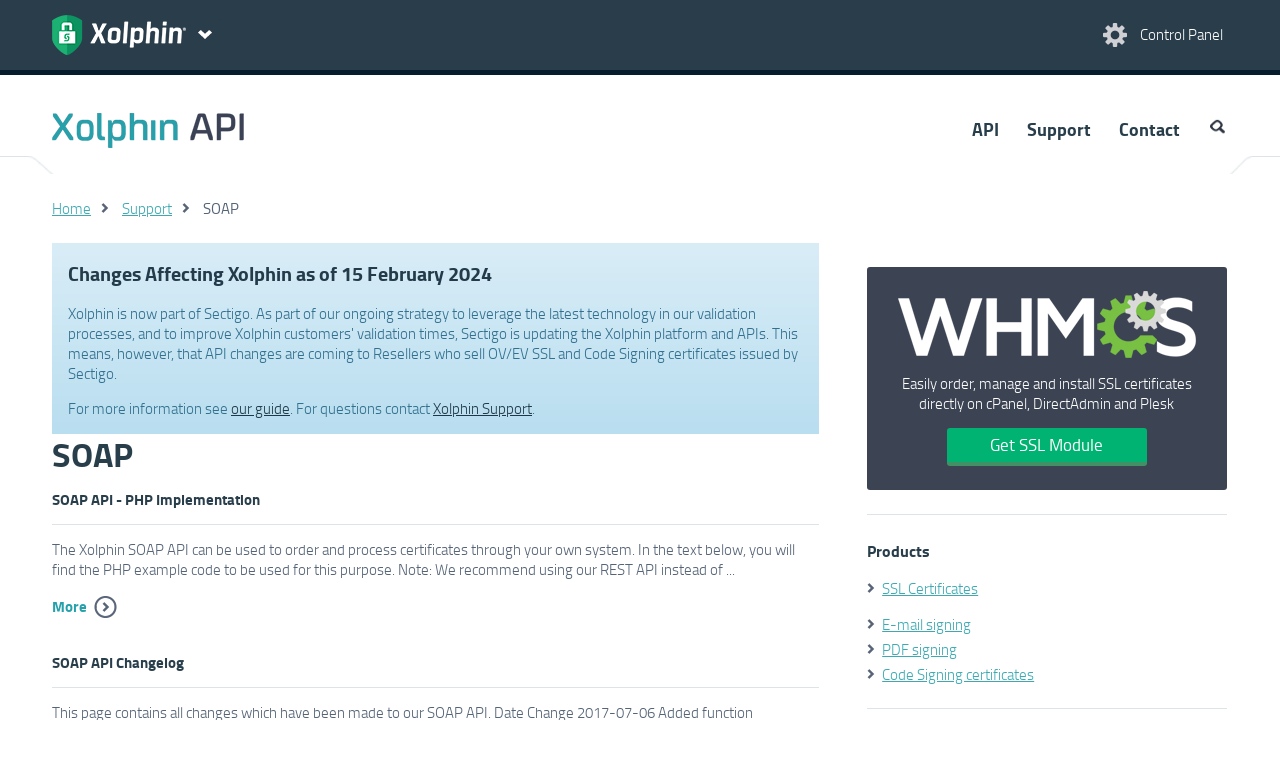

--- FILE ---
content_type: text/html; charset=UTF-8
request_url: https://api.xolphin.com/support/SOAP
body_size: 20764
content:
<!DOCTYPE html>
<html lang="" currency="EUR" locale="en_US" cdn="https://cdn.xolphin.com/">
<head>
            <!-- Google Tag Manager -->
        <script id="data-google-tag-manager" nonce="AKKJ0g+DHrHagjbDVQBUYYMvxSU=" data-nonce="AKKJ0g+DHrHagjbDVQBUYYMvxSU=">(function(w,d,s,l,i){w[l]=w[l]||[];w[l].push({'gtm.start':
        new Date().getTime(),event:'gtm.js'});var f=d.getElementsByTagName(s)[0],
        j=d.createElement(s),dl=l!='dataLayer'?'&l='+l:'';j.async=true;j.src=
        'https://www.googletagmanager.com/gtm.js?id='+i+dl+ '&gtm_auth=1tANAjLO4Y_xrcStJIDsSw&gtm_preview=env-1&gtm_cookies_win=x';var n=d.querySelector('[nonce]');
        n&&j.setAttribute('nonce',n.nonce||n.getAttribute('nonce'));f.parentNode.insertBefore(j,f);
        })(window,document,'script','dataLayer','GTM-NRCZMLH');</script>
        <!-- End Google Tag Manager -->
        <meta charset="utf-8">
    <link rel="preload" href="https://cdn.xolphin.com/css/style.css?id=fa315afa44483d5e9cd9" as="style">
    <link rel="preload" href="https://cdn.xolphin.com/js/web.js?id=a44e42765825ec45fd41" as="script">

            
    
    <meta name="description" content="Help with requests and installation of SSL Certificates and digital signatures, for all webservers and applications. Online, by mail and phone.">
    <meta name="viewport" content="width=device-width, initial-scale=1.0, maximum-scale=1.0, user-scalable=no">
    <meta name="csrf-token" content="RmSxG5YbEumWGJHx1W6WMd9pMPbOAyzz2hhkAgxT">
    <title>SOAP</title>
    <link type="image/png" rel="icon" href="https://cdn.xolphin.com/img/favicon_green.png">
    <link type="image/png" rel="apple-touch-icon" href="https://cdn.xolphin.com/img/touch-icon-green.png">
    <link media="all" type="text/css" rel="stylesheet" href="https://cdn.xolphin.com/css/style.css?id=fa315afa44483d5e9cd9">
        <script src="https://cdn.xolphin.com/js/web.js?id=a44e42765825ec45fd41"></script>
    <!-- App Head -->
        <link rel="canonical" href="https://api.xolphin.com/support/SOAP">
    <script src="https://www.google.com/recaptcha/api.js" async defer></script>
    <script id="data-google-tag-manager" nonce="AKKJ0g+DHrHagjbDVQBUYYMvxSU=" data-nonce="AKKJ0g+DHrHagjbDVQBUYYMvxSU=" >
        var captchaWidget;
        var loadCaptcha = function() {
            if ($(".captcha").length > 0 || $("#captcha").length > 0) {
                captchaWidget = grecaptcha.render('captcha', {
                    'sitekey': '6Le399orAAAAAC3JufPcta2nUzzJJokQA5AEnc44',
                    'callback': verifyCallback,
                    'theme': 'light'
                });
            }
        };
        var verifyCallback = function(response) {
            let headers = new Headers();
            headers.append('Content-Type', 'application/json');

            $(".recapcha_token").val(response);
            document.getElementById('contact_form_submit').removeAttribute('disabled');


        };
    </script>
</head>
<body>
            <!-- Google Tag Manager (noscript) -->
        <noscript><iframe src="https://www.googletagmanager.com/ns.html?id=GTM-NRCZMLH&gtm_auth=1tANAjLO4Y_xrcStJIDsSw&gtm_preview=env-1&gtm_cookies_win=x"
        height="0" width="0" style="display:none;visibility:hidden"></iframe></noscript>
        <!-- End Google Tag Manager (noscript) -->
    
    <header>
    <div id="header">
        <div class="content spacesides clr">
            <div class="rght t10">
                <a href="https://www.xolphin.com/cp" class="wlink">
                    <img class="" width="28" height="27" src="https://cdn.xolphin.com/img/but_settings.png" alt="Control Panel"/>&nbsp;
                    <span class="mobhide controlpanel-txt">Control Panel</span>
                </a>
                                </div>
            <div class="lft clr">
                <a href="https://www.xolphin.com">
                    <img class="lft" src="https://cdn.xolphin.com/img/logo_xolphin_header_sectigo_clear.png" alt="Xolphin" />
                </a>
                <div id="but-sitenav" class="lft"></div>
            </div>
        </div>





        <div id="sitenav">
    <nav>
        <div class="content spacesides clr">
            <div class="w66 clr">
                <p class="sn-heading">Secure your online communication</p>
                <div class="w50">
                    <a href="https://www.xolphin.com/ssl" class="wlink"><span class="ttxt">SSL</span> Certificates</a>
                    <a href="https://www.xolphin.com/ssl" class="lbltxt">SSL allows you to secure your website Internet traffic</a>
                    <a href="https://www.xolphin.com/signatures" class="wlink"><span class="ttxt">Digital</span> Signatures</a>
                    <a href="https://www.xolphin.com/signatures" class="lbltxt">Secure communication via E- mail, Code Signing &amp; PDF Signing Certificates</a>

                </div>
            </div>
            <div class="w33 sidecol">
                <p class="otxt sn-ox">About Xolphin</p>
                <ul>
                    <li><a href='https://www.xolphin.com/Xolphin' class="wlink">About Xolphin</a></li>
                    <li><a href='https://www.xolphin.com/jobs' class="wlink">Xolphin Jobs</a></li>
                    <!--<li><a href='https://www.xolphin.com/staff' class="wlink">Staff</a></li>-->
                    <li><a href='https://www.xolphin.com/reviews' class="wlink">Reviews</a></li>
                </ul>
            </div>
        </div>
    </nav>
</div>
    </div>
</header>

<div id="topnav" class="xolphinhead">
    <nav>
        <div class="content spacesides clr">
            <div class="w33">
                <a href="https://api.xolphin.com"><img src="https://cdn.xolphin.com/img/logo_api.png" class="api-logo" alt="a picture"></a>
            </div>
            <div class="w66 clr">
                <ul class="clr" id="nav">
            <li >
                                        <a  href="https://api.xolphin.com">
                                API
                            </a>
                                    </li>
            <li >
                                        <a  href="https://api.xolphin.com/support">
                                Support
                            </a>
                                    </li>
            <li >
                                        <a  href="https://www.xolphin.com/contact">
                                Contact
                            </a>
                                    </li>
            <li  class="last clr" >
                            <img id="searchbut" width="19" height="20" src="https://cdn.xolphin.com/img/icon_search.gif" alt="search" />

<form method="POST" action="https://api.xolphin.com/search" accept-charset="UTF-8" id="searchform" class="clr searchform"><input name="_token" type="hidden" value="RmSxG5YbEumWGJHx1W6WMd9pMPbOAyzz2hhkAgxT">

<img id="searchclose" src="https://cdn.xolphin.com/img/icon_search.gif" alt="close" />
<input name='query' type="text" id="searchfield" placeholder="Search">

</form>                    </li>
    </ul>            </div>
        </div>
    </nav>
</div>
    <main class="printblock">
        
            
    <article>

                    <div class="sep">
                <div class="content"></div>
            </div>
        
        
                     <div class=" content space24 clr ">
        <ul class="breadcrumbs">
                                                <li><a href="https://api.xolphin.com">Home</a></li>
                                                                <li><a href="https://api.xolphin.com/support">Support</a></li>
                                                                <li class="active">SOAP</li>
                                    </ul>
    </div>
    <script type="application/ld+json">
{
   "@context": "http://schema.org",
    "@type": "BreadcrumbList",
        "itemListElement": [
                                                        {
                "@type": "ListItem",
                "position": 1,
                "item": {
                "@id": "https://api.xolphin.com/support",
                "name": "Support"
                }
                }                                                ]
}
</script>
        
        <div class="content clr ">

                            <div class="w66 spacesides mobsides searchable">
                        <div class="alert-info space16">
        <h3>Changes Affecting Xolphin as of 15 February 2024</h3>
        <p>Xolphin is now part of Sectigo. As part of our ongoing strategy to leverage the latest technology in our validation processes, and to improve Xolphin customers&#039; validation times, Sectigo is updating the Xolphin platform and APIs. This means, however, that API changes are coming to Resellers who sell OV/EV SSL and Code Signing certificates issued by Sectigo.</p>

        For more information see <a href="/downloads/Changes-affecting-Xolphin-Customers-V1.1 3.pdf" title="Download guide" target="_blank">our guide</a>. For questions contact <a href="https://www.xolphin.com/contact" title="contact support" target="_blank">Xolphin Support</a>. 
    </div>
    <div class="kb-content">
        <h1>SOAP</h1>
    </div>

    
            <div class="clr">
            <ul class="rolodexholder faq" id="filterlist">

                                                        <li class="kb-item">
                        <div class="rolocontent">
                            <div class="rolotitle">
                                <a href="https://api.xolphin.com/support/SOAP/SOAP_API_-_PHP_Implementation">SOAP API - PHP Implementation</a>
                            </div>
                            <div class="rolotext">

                                The Xolphin SOAP API can be used to order and process certificates through your own system. In the text below, you will find the PHP example code to be used for this purpose.
Note: We recommend using our REST API instead of ...
                                <p>
                                    <a href="https://api.xolphin.com/support/SOAP/SOAP_API_-_PHP_Implementation" class="read-more">More</a>
                                </p>
                            </div>
                        </div>
                    </li>
                                                        <li class="kb-item">
                        <div class="rolocontent">
                            <div class="rolotitle">
                                <a href="https://api.xolphin.com/support/SOAP/SOAP_API_Changelog">SOAP API Changelog</a>
                            </div>
                            <div class="rolotext">

                                This page contains all changes which have been made to our SOAP API.



Date

Change


2017-07-06

Added function getSHA256Hash() to get the hash for the new Comodo domain validation


2017-06-17

Checks if a ...
                                <p>
                                    <a href="https://api.xolphin.com/support/SOAP/SOAP_API_Changelog" class="read-more">More</a>
                                </p>
                            </div>
                        </div>
                    </li>
                
            </ul>
        </div>
    
                </div>

                <div class="w33 spacesides mobsides sidecol">
                        <div class="t24 modulelist spacebottom brdr">
    <div class="item space24">
        <a href="https://marketplace.whmcs.com/product/2034">
            <img src="https://cdn.xolphin.com/img/logo_whmcs.png" alt="WHMCS">
        </a>
        <p>Easily order, manage and install SSL certificates directly on cPanel, DirectAdmin and Plesk</p>
        <a target="_blank" href="https://marketplace.whmcs.com/product/2034" class="button">Get SSL Module</a>
    </div>
</div>    <div class="t24 spacebottom brdr">
    <h3>Products</h3>
    <ul class="supportlist">
        <li><a href="https://www.xolphin.com/ssl">SSL Certificates</a></li>
    </ul>
    <ul class="supportlist">
        <li><a href="https://www.xolphin.com/signatures/email">E-mail signing</a></li>
        <li><a href="https://www.xolphin.com/signatures/pdf">PDF signing</a></li>
        <li><a href="https://www.xolphin.com/signatures/code">Code Signing certificates</a></li>
    </ul>
</div>    <div class="t24 spacebottom brdr">
    <h3>Support</h3>
    <ul class="supportlist">
        <li>
            <a href="https://www.xolphin.com/support">
                SSL Certificates
            </a>
        </li>
        <li>
            <a href="https://www.xolphin.com/support/signatures">
                Digital Signatures
            </a>
        </li>
        <li>
            <a href="https://www.xolphin.com/support/sslcheck">
                SSLCheck
            </a>
        </li>
        <li>
            <a href="https://www.xolphin.com/support/FAQ">
                Frequently Asked Questions
            </a>
        </li>
        <li>
            <a href="https://www.xolphin.com/download">
                Downloads
            </a>
        </li>
    </ul>
</div>                </div>
            
            
        </div>
            
            
    <div class="contentbottom">

    </div>

    
    </article>
    </main>
    <img id="pointup" src="https://cdn.xolphin.com/img/point_up.png" alt="point up" />
<div id="mktipmsg">
    <div class="mktipmsg clr"></div>
</div>
<footer>
    <div class="content footer-top"></div>
    <div class="bglb">
        <div class="content space24 footer-logo clr">
            <div class="w66 rght wtxt clr">
                <div>
                    <div>Xolphin&#039;s partners</div>
                    <div>
                        <a href="https://www.nldigital.nl/">
                            <img src="https://cdn.xolphin.com/img/logo_nldigital.png" alt="nict" />
                        </a>
                    </div>
                    <div>
                        <a href="https://www.thuiswinkel.org/webshops/business-partnerlijst/xolphin-ssl-certificaten/">
                            <img src="https://cdn.xolphin.com/img/logo_thuiswinkel.png" alt="Thuiswinkel waarborg" />
                        </a>
                    </div>
                    <div>
                        <a href="https://cdn.xolphin.com/downloads/C2120-ISMS759-10-23-cert.pdf">
                            <img height="100" width="auto" src="https://cdn.xolphin.com/img/ISO-IEC-27001-Red.png" alt="ISO IEC 27001" />
                        </a>
                    </div>
                </div>
            </div>
        </div>
    </div>
    <div id="footernav" class="bgbl">
        <nav>
            <div class="content space24">
                <ul class="rolodexholder clr" id="rolodex1">
                    <li class="rolodexitem w33">
                        <div class="rolocontent">
                            <div class="rolotitle otxt">Useful links</div>
                            <div class="rolotext">
                                <ul class="" id="">
            <li >
                                        <a  href="https://www.xolphin.com/news">
                                News
                            </a>
                                    </li>
            <li >
                                        <a  href="https://www.xolphin.com/contact">
                                Contact
                            </a>
                                    </li>
            <li >
                                        <a  href="https://api.xolphin.com/Sitemap">
                                Sitemap
                            </a>
                                    </li>
            <li >
                                        <a  href="https://www.xolphin.com/cp">
                                Control Panel
                            </a>
                                    </li>
            <li >
                                        <a  href="https://www.xolphin.com/sslcheck">
                                SSLCheck
                            </a>
                                    </li>
            <li >
                            <a  href="https://status.xolphin.com">
                    Status
                </a>
                    </li>
    </ul>                            </div>
                        </div>
                    </li>
                    <li class="rolodexitem w33">
                        <div class="rolocontent">
                            <div class="rolotitle otxt">Our products</div>
                            <div class="rolotext">
                                <ul class="" id="">
            <li >
                            <a  href="https://www.xolphin.com">
                    Xolphin.com
                </a>
                    </li>
            <li >
                                        <a  href="https://www.xolphin.com/ssl">
                                SSL Certificates
                            </a>
                                    </li>
            <li >
                                        <a  href="https://www.xolphin.com/signatures">
                                Digital Signatures
                            </a>
                                    </li>
            <li >
                            <a  href="https://www.ensured.com">
                    Ensured
                </a>
                    </li>
    </ul>                            </div>
                        </div>
                    </li>
                    <li class="rolodexitem w33">
                        <div class="rolocontent">
                            <div class="rolotitle otxt">About Xolphin</div>
                            <div class="rolotext">
                                <ul class="" id="">
            <li >
                                        <a  href="https://www.xolphin.com/Xolphin">
                                About Xolphin
                            </a>
                                    </li>
            <li >
                                        <a  href="https://www.xolphin.com/jobs">
                                Xolphin Jobs
                            </a>
                                    </li>
            <li >
                                        <a  href="https://www.xolphin.com/reviews">
                                Reviews
                            </a>
                                    </li>
            <li >
                                        <a  href="https://www.xolphin.com/reviews/add">
                                Write a review
                            </a>
                                    </li>
            <li >
                                        <a  href="https://www.xolphin.com/privacy">
                                Privacy policy
                            </a>
                                    </li>
            <li >
                                        <a  href="https://www.xolphin.com/terms">
                                Terms and Conditions
                            </a>
                                    </li>
    </ul>                            </div>
                        </div>
                    </li>
                </ul>
            </div>
            <div class="clr"></div>
        </nav>
    </div>
    <div class="footer_seals_container">
        <div class="footer_seals">
            <div class="seal_container">
                <a href="https://www.cpacanada.ca/webtrustseal?sealid=11422" target="__blank">
                    <img src="/img/seals/WTBRSSL.png">
                </a>
            </div>

            <div class="seal_container">
                <a href="https://www.cpacanada.ca/webtrustseal?sealid=11420" target="__blank">
                    <img src="/img/seals/WTCA.png">
                </a>
            </div>

            <div class="seal_container">
                <a href="https://www.cpacanada.ca/webtrustseal?sealid=11424" target="__blank">
                    <img src="/img/seals/WTCSBR.png">
                </a>
            </div>

            <div class="seal_container">
                <a href="https://www.cpacanada.ca/webtrustseal?sealid=11423" target="__blank">
                    <img src="/img/seals/WTEVSSL.png">
                </a>
            </div>

            <div class="seal_container">
                <a href="https://www.cpacanada.ca/webtrustseal?sealid=11421" target="__blank">
                    <img src="/img/seals/WTNSR.png">
                </a>
            </div>

            <div class="seal_container">
                <a href="https://www.cpacanada.ca/webtrustseal?sealid=11425" target="__blank">
                    <img src="/img/seals/WTSMIMEBR.png">
                </a>
            </div>
        </div>        
    </div>        

    <div id="footer-bottom">
        <div class="content">
            <div class="spacesides">
                <p>&copy; 2025 Xolphin BV</p>
            </div>
        </div>
    </div>
</footer>
    <script src="https://www.google.com/recaptcha/api.js?onload=loadCaptcha&render=explicit" nonce="AKKJ0g+DHrHagjbDVQBUYYMvxSU=" data-nonce="AKKJ0g+DHrHagjbDVQBUYYMvxSU=" async defer></script>
</body>
</html>
